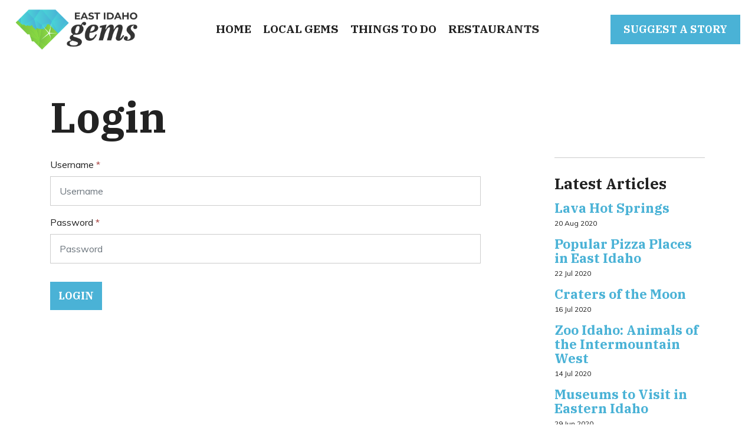

--- FILE ---
content_type: text/html; charset=utf-8
request_url: https://eastidahogems.com/login/
body_size: 6343
content:



<!DOCTYPE html>
<!--[if lt IE 7 ]> <html lang="en" class="no-js ie6 usn"> <![endif]-->
<!--[if IE 7 ]>    <html lang="en" class="no-js ie7 usn"> <![endif]-->
<!--[if IE 8 ]>    <html lang="en" class="no-js ie8 usn"> <![endif]-->
<!--[if IE 9 ]>    <html lang="en" class="no-js ie9 usn"> <![endif]-->
<!--[if (gt IE 9)|!(IE)]><!-->
<html lang="en" class="no-js usn">
<!--<![endif]-->
<head>
    <meta charset="utf-8">
    <meta name="viewport" content="width=device-width, initial-scale=1, shrink-to-fit=no, maximum-scale=2">
    
    <link rel="canonical" href="https://eastidahogems.com/login/" />
    <title>Login | East Idaho Gems</title>
    <meta name="description" content="">
    <meta property="og:type" content="website">
    <meta property="og:title" content="Login | East Idaho Gems" />
    <meta property="og:image" content="https://eastidahogems.com/media/zq0dnbop/eastidahogems-logofinal.png" />
    <meta property="og:url" content="https://eastidahogems.com/login/" />
    <meta property="og:description" content="" />
    <meta property="og:site_name" content="East Idaho Gems" />

        <!-- uSkinned Icons CSS -->
    <link rel="stylesheet" href="/css/usn_adventure/icons.css">
    <!-- Bootstrap CSS -->
    <link rel="stylesheet" href="/css/usn_adventure/bootstrap-4.3.1.min.css">
    <!-- Slick Carousel CSS -->
    <link rel="stylesheet" href="/css/usn_adventure/slick-carousel-1.8.1.min.css">
    <!-- Lightbox CSS -->
    <link rel="stylesheet" href="/css/usn_adventure/ekko-lightbox-5.3.0.min.css">
    <!-- uSkinned Compiled CSS -->
    <link rel="stylesheet" href="/style.axd?styleId=1379">
    <link rel="stylesheet/less" type="text/css" href="/less/customComponentClasses.less" />
    <link rel="stylesheet/less" type="text/css" href="/less/siteOverrides.less" />
    <script src="//cdnjs.cloudflare.com/ajax/libs/less.js/3.9.0/less.min.js"></script>


            <link rel="shortcut icon" href="/media/smcpvntt/eastidahogems-logoicon.jpg?width=32&height=32" type="image/jpg">
        <link rel="apple-touch-icon" sizes="57x57" href="/media/smcpvntt/eastidahogems-logoicon.jpg?width=57&height=57">
        <link rel="apple-touch-icon" sizes="60x60" href="/media/smcpvntt/eastidahogems-logoicon.jpg?width=60&height=60">
        <link rel="apple-touch-icon" sizes="72x72" href="/media/smcpvntt/eastidahogems-logoicon.jpg?width=72&height=72">
        <link rel="apple-touch-icon" sizes="76x76" href="/media/smcpvntt/eastidahogems-logoicon.jpg?width=76&height=76">
        <link rel="apple-touch-icon" sizes="114x114" href="/media/smcpvntt/eastidahogems-logoicon.jpg?width=114&height=114">
        <link rel="apple-touch-icon" sizes="120x120" href="/media/smcpvntt/eastidahogems-logoicon.jpg?width=120&height=120">
        <link rel="apple-touch-icon" sizes="144x144" href="/media/smcpvntt/eastidahogems-logoicon.jpg?width=144&height=144">
        <link rel="apple-touch-icon" sizes="152x152" href="/media/smcpvntt/eastidahogems-logoicon.jpg?width=152&height=152">
        <link rel="apple-touch-icon" sizes="180x180" href="/media/smcpvntt/eastidahogems-logoicon.jpg?width=180&height=180">
        <link rel="icon" type="image/png" href="/media/smcpvntt/eastidahogems-logoicon.jpg?width=16&height=16" sizes="16x16">
        <link rel="icon" type="image/png" href="/media/smcpvntt/eastidahogems-logoicon.jpg?width=32&height=32" sizes="32x32">
        <link rel="icon" type="image/png" href="/media/smcpvntt/eastidahogems-logoicon.jpg?width=96&height=96" sizes="96x96">
        <link rel="icon" type="image/png" href="/media/smcpvntt/eastidahogems-logoicon.jpg?width=192&height=192" sizes="192x192">
        <meta name="msapplication-square70x70logo" content="/media/smcpvntt/eastidahogems-logoicon.jpg?width=70&height=70" />
        <meta name="msapplication-square150x150logo" content="/media/smcpvntt/eastidahogems-logoicon.jpg?width=150&height=150" />
        <meta name="msapplication-wide310x150logo" content="/media/smcpvntt/eastidahogems-logoicon.jpg?width=310&height=150" />
        <meta name="msapplication-square310x310logo" content="/media/smcpvntt/eastidahogems-logoicon.jpg?width=310&height=310" />


    

    
        <script src="https://www.google.com/recaptcha/api.js"></script>
<script type='text/javascript' src='https://platform-api.sharethis.com/js/sharethis.js#property=5eac9a8db704b50012abfba4&product=inline-share-buttons' async='async'></script>

<script data-ad-client="ca-pub-5843873729039144" async src="https://pagead2.googlesyndication.com/pagead/js/adsbygoogle.js"></script>

<!-- Hotjar Tracking Code for https://eastidahogems.com -->
<script>
    (function(h,o,t,j,a,r){
        h.hj=h.hj||function(){(h.hj.q=h.hj.q||[]).push(arguments)};
        h._hjSettings={hjid:1793643,hjsv:6};
        a=o.getElementsByTagName('head')[0];
        r=o.createElement('script');r.async=1;
        r.src=t+h._hjSettings.hjid+j+h._hjSettings.hjsv;
        a.appendChild(r);
    })(window,document,'https://static.hotjar.com/c/hotjar-','.js?sv=');
</script>        <!-- Global site tag (gtag.js) - Google Analytics -->
        <script async src="https://www.googletagmanager.com/gtag/js?id=UA-3204433-11"></script>
        <script>
        window.dataLayer = window.dataLayer || [];
        function gtag() { dataLayer.push(arguments); }
        gtag('js', new Date());
        gtag('config', 'UA-3204433-11');
        </script>


</head>

<body 
     


 class="    "

>
    



    <!-- Skip to content -->
    <a class="skip-to-content sr-only sr-only-focusable" href="#site-content">Skip to main content</a>
    <!--// Skip to content -->
    <!-- Site -->
    <div id="site">

        <!-- Header -->
            <header id="site-header">
        <div class="container-fluid">

            <div class="row flex-lg-nowrap">

                <div class="col-lg-auto pl-0 pr-0">
                    <div id="logo" ><a href="/" title="East Idaho Gems">East Idaho Gems</a></div>



                </div>

                <!-- Expand -->
                <a class="expand">
                    <span>Menu</span>
                </a>
                <!--// Expand -->
                
                <!-- Navigation -->
                <div class="navigation col-lg">

                    <!-- Reveal -->
                    <div class="reveal">

                        <div class="row justify-content-end flex-lg-nowrap">

                            <div class="col-xl-auto pl-0 pr-0 order-1">
                                <!-- Main navigation -->
                                
        <nav class="main">
                    <ul >
                <li  class="no-child ">
                    <span><a href="/"  >Home</a></span>
                </li>
                <li  class="no-child ">
                    <span><a href="/blog/categories/local-gems/"  >Local Gems</a></span>
                </li>
                <li  class="no-child ">
                    <span><a href="/blog/categories/things-to-do/"  >Things To Do</a></span>
                </li>
                <li  class="no-child ">
                    <span><a href="/blog/categories/restaurants/"  >Restaurants</a></span>
                </li>
        </ul>

        </nav>




                                <!--// Main navigation -->
                            </div>

                            <div class="col-lg-auto pl-0 pr-0 order-lg-2 order-3">
                                <!-- Secondary navigation -->
                                


                                <!--// Secondary navigation -->
                            </div>
                            
                            <div class="col-lg-auto pl-0 pr-0 order-lg-3 order-2">
                                <!-- CTA Links -->
                                        <nav class="cta-links">
                <a class="btn base-btn-bg base-btn-text base-btn-borders" href="/suggest-ideas/"  >Suggest a Story</a>
        </nav>


                                <!--// CTA Links -->
                            </div>

                        </div>

                    </div>
                    <!--// Reveal -->

                </div>
                <!--// Navigation -->

            </div>

        </div>
    </header>


        <!--// Header -->
        <!-- Content -->
        <div id="site-content">

            


            



            




    <section class="content base-bg"><div class="container">    <!-- Row -->
    <div class="row">
        <div class="heading-col col">
            <h1 class="heading main base-heading">Login</h1>
        </div>
    </div>
    <!--// Row -->
<div class="row justify-content-between">
    <!-- Content column -->
    <div class="content-col left-col col-lg-8 col-12 order-1">

        


        

        <!-- FORM -->
        <form action="/login/" enctype="multipart/form-data" method="post"><input name="__RequestVerificationToken" type="hidden" value="ZwiWnkO1lVUqKfkjJAB1C0InrYugph0VmwT85nUOIF49Ly2ghjfLTGmblRpZnI9-Ko9CIcwKmK4B7xfkl3R3cG5MFBWif7wm3R_mO2MAPs01" />    <div class="login">
        <fieldset>
            <div class="form-group">
                <label for="Username" class="control-label">
                    Username <em class="req">*</em>
                </label>
                <input aria-label="Username" autocapitalize="off" class="form-control" data-val="true" data-val-required="The Username field is required." id="Username" name="Username" placeholder="Username" type="text" value="" />
                <span class="field-validation-valid" data-valmsg-for="Username" data-valmsg-replace="false">The &#39;Username&#39; field is required</span>
            </div>

            <div class="form-group">
                <label for="Password" class="control-label">
                    Password <em class="req">*</em>
                </label>
                <input aria-label="Password" class="form-control" data-val="true" data-val-required="The Password field is required." id="Password" name="Password" placeholder="Password" type="password" />
                <span class="field-validation-valid" data-valmsg-for="Password" data-valmsg-replace="false">The &#39;Password&#39; field is required</span>
            </div>
            <input id="ReturnUrl" name="ReturnUrl" type="hidden" value="/members-area/" />
        </fieldset>
        <fieldset>
            <button role="button" class="btn base-btn-bg base-btn-text base-btn-borders" type="submit">
                <span>Login</span>
            </button>
        </fieldset>
    </div>
<input name="ufprt" type="hidden" value="[base64]" /></form>
        <!--// FORM -->

    </div>

    <!-- Second column -->
    <div class="right-col col-xl-3 col-lg-4 col-12 order-2">


        
        <!-- Pods -->
        <div class="swp">



    <div class="item swp-item text-left item_listing " data-os-animation="" data-os-animation-delay="">
        <div class="inner">
            <div class="info">
                                    <p class="heading base-heading">Latest Articles</p>
                                            <div class="listing listing_short">
                                    <div class="item item_text-only">
                                        <a href="/blog/posts/2020/august/lava-hot-springs/">
                                            <p class="heading">
Lava Hot Springs                                            </p>
                                        </a>
                                        <div class="meta base-text">
                                            <p class="date"><time>20 Aug 2020</time></p>
                                        </div>
                                    </div>
                                    <div class="item item_text-only">
                                        <a href="/blog/posts/2020/july/popular-pizza-places-in-east-idaho/">
                                            <p class="heading">
Popular Pizza Places in East Idaho                                            </p>
                                        </a>
                                        <div class="meta base-text">
                                            <p class="date"><time>22 Jul 2020</time></p>
                                        </div>
                                    </div>
                                    <div class="item item_text-only">
                                        <a href="/blog/posts/2020/july/craters-of-the-moon/">
                                            <p class="heading">
Craters of the Moon                                            </p>
                                        </a>
                                        <div class="meta base-text">
                                            <p class="date"><time>16 Jul 2020</time></p>
                                        </div>
                                    </div>
                                    <div class="item item_text-only">
                                        <a href="/blog/posts/2020/july/zoo-idaho-animals-of-the-intermountain-west/">
                                            <p class="heading">
Zoo Idaho: Animals of the Intermountain West                                            </p>
                                        </a>
                                        <div class="meta base-text">
                                            <p class="date"><time>14 Jul 2020</time></p>
                                        </div>
                                    </div>
                                    <div class="item item_text-only">
                                        <a href="/blog/posts/2020/june/museums-to-visit-in-eastern-idaho/">
                                            <p class="heading">
Museums to Visit in Eastern Idaho                                            </p>
                                        </a>
                                        <div class="meta base-text">
                                            <p class="date"><time>29 Jun 2020</time></p>
                                        </div>
                                    </div>

                                    <p class="link">
                                        <a class="btn btn-xs base-btn-bg base-btn-text base-btn-borders" href="/blog/categories/local-gems/"  >
                                             Local Gems
                                        </a>
                                    </p>
                            </div>
            </div>
        </div>
    </div>


        </div>
        <!--// Pods -->

    </div>
    <!--// Second column -->


    </div></div></section>




            

        </div>
        <!--// Content -->
        <!-- Breadcrumb -->
        
        <section class="breadcrumb-trail">
            <div class="container">
                <nav aria-label="breadcrumb">
                    <ol class="breadcrumb" itemscope itemtype="http://schema.org/BreadcrumbList">
                                    <li class="breadcrumb-item" itemprop="itemListElement" itemscope itemtype="http://schema.org/ListItem"><a href="/" itemtype="http://schema.org/Thing" itemprop="item"><span itemprop="name"><i class="icon usn_ion-md-arrow-dropleft before"></i>Home</span></a><meta itemprop="position" content="1" /></li>

                                    <li itemprop="itemListElement" itemscope itemtype="http://schema.org/ListItem" class="breadcrumb-item active" aria-current="page"><span itemprop="name"><i class="icon usn_ion-md-arrow-dropleft before"></i>Login</span><meta itemprop="position" content="2" /></li>

                    </ol>
                </nav>
            </div>
        </section>

        <!--// Breadcrumb -->
        <!-- Footer -->
        
        <footer id="site-footer" class="footer-bg">
        <div class="container">

            <!-- Row -->
            <div class="row">

                            <div class="footer-item   col-lg-3 col-md-5 col-12 col">
                                
    <div class="item  item_text-below text-left " data-os-animation="" data-os-animation-delay="">
        <div class="inner  ">
                                        <div class="info info_align-bottom">
                                            <p class="heading footer-heading">East Idaho Gems</p>
                                            <div class="text footer-text">
                            <p><a href="/write-for-us/" title="Write For Us"><strong>Write for Us</strong></a><br /><span style="font-size: .75rem;"><a href="/privacy-policy/" title="Privacy Policy">Privacy Policy</a></span></p>
                        </div>

                </div>
                                </div>
    </div>

                            </div>
                            <div class="footer-item offset-lg-1 offset-md-1 col-lg-4 col-md-6 col-12 col">
                                
    <div class="item  item_search-links">
        <div class="inner">

                <p class="heading footer-heading">Browse the site</p>
                                <!-- Site search -->
                    <div class="site-search">
                        <form role="search" action="/search-results/" method="get" name="searchForm">
                            <fieldset>
                                <div class="form-group">
                                    <label class="control-label d-none" for="search_field">Search the site</label>
                                    <input type="text" class="form-control" name="search_field" aria-label="Search the site" placeholder="Search the site">
                                </div>
                                <button type="submit" role="button" aria-label="Search" class="btn base-btn-bg base-btn-text base-btn-borders btn-search"><i class="icon usn_ion-ios-search"></i></button>
                            </fieldset>
                        </form>
                    </div>
                    <!--// Site search -->
                    </div>
    </div>

                            </div>
                            <div class="footer-item offset-lg-1  col-lg-3 col-md-12 col-12 col">
                                
    <div class="item  item_social-links " data-os-animation="" data-os-animation-delay="">
        <div class="inner">

                <p class="heading footer-heading">Social</p>

                <nav class="social">

                    <ul>
                            <li>
                                <span>
                                    <a href="https://www.facebook.com/eastidahogems/" target="_blank"  title="Link will open in a new window/tab" >
                                            <img class="lazyload" src="/media/4i0hhx1g/facebook.png?height=16" data-src="/media/4i0hhx1g/facebook.png?height=160" alt="https://www.facebook.com/East-Idaho-Gems-100134708353752" />
                                    </a>
                                </span>
                            </li>
                            <li>
                                <span>
                                    <a href="https://www.instagram.com/eastidahogems/" target="_blank"  title="Link will open in a new window/tab" >
                                            <img class="lazyload" src="/media/xhkh1f3m/instagram.png?height=16" data-src="/media/xhkh1f3m/instagram.png?height=160" alt="https://www.instagram.com/eastidahogems/" />
                                    </a>
                                </span>
                            </li>
                            <li>
                                <span>
                                    <a href="https://twitter.com/EastIdahoGems" target="_blank"  title="Link will open in a new window/tab" >
                                            <img class="lazyload" src="/media/ubvkfp3y/twitter.png?height=16" data-src="/media/ubvkfp3y/twitter.png?height=160" alt="https://twitter.com/EastIdahoGems" />
                                    </a>
                                </span>
                            </li>
                    </ul>
                </nav>
        </div>
    </div>

                            </div>

            </div>
            <!--// Row -->
            <!-- Row -->
            <div class="row">

                <div class="col">
                    <nav class="footer-navigation">
                        <ul>
                            <li><div>&copy; 2026</div></li>
                            

                        </ul>
                    </nav>
                </div>

            </div>
            <!--// Row -->

        </div>
    </footer>

        <!--// Footer -->

    </div>
    <!--// Site -->

    


    
        <!-- Back to top -->
        <div class="usn_back-to-top position-left">
            <a role="button" aria-label="Back to top" class="btn base-btn-bg base-btn-text base-btn-borders btn-back-to-top" href="#top" onclick="$('html,body').animate({scrollTop:0},'slow');return false;">
                <i class="icon usn_ion-md-arrow-dropup"></i><span class="d-none">Back to top</span>
            </a>
        </div>
        <!--// Back to top -->


   

        <!-- Scripts -->
    <script src="/scripts/usn_adventure/jquery-3.4.1.min.js"></script>
    <script src="/scripts/usn_adventure/modernizr-2.8.3.min.js"></script>
    <script src="/scripts/usn_adventure/popper-1.14.7.min.js"></script>
    <script src="/scripts/usn_adventure/bootstrap-4.3.1.min.js"></script>
    <script src="/scripts/usn_adventure/jquery.validate-1.19.0.min.js"></script>
    <script src="/scripts/usn_adventure/jquery.validation-unobtrusive-3.2.11.min.js"></script>
    <!-- Slide Carousel Script -->
    <script src="/scripts/usn_adventure/slick-carousel-1.8.1.min.js"></script>
    <!-- Lightbox Script --> 
    <script src="/scripts/usn_adventure/ekko-lightbox-5.3.0.min.js"></script>
    <!-- uSkinned Scripts -->
    <script src="/scripts/usn_adventure/plugins.js"></script>
    <script src="/scripts/usn_adventure/application.js"></script>
    <script src="/scripts/usn_adventure/jquery.unobtrusive-ajax.js"></script>


    
</body>

<!--
    ____        _ ____              _ __  __             _____ __   _                      __
   / __ )__  __(_) / /_   _      __(_) /_/ /_     __  __/ ___// /__(_)___  ____  ___  ____/ /
  / __  / / / / / / __/  | | /| / / / __/ __ \   / / / /\__ \/ //_/ / __ \/ __ \/ _ \/ __  /
 / /_/ / /_/ / / / /_    | |/ |/ / / /_/ / / /  / /_/ /___/ / ,< / / / / / / / /  __/ /_/ /
/_____/\__,_/_/_/\__/    |__/|__/_/\__/_/ /_/   \__,_//____/_/|_/_/_/ /_/_/ /_/\___/\__,_/

Find out more at uSkinned.net

-->

</html>

--- FILE ---
content_type: text/html; charset=utf-8
request_url: https://www.google.com/recaptcha/api2/aframe
body_size: -87
content:
<!DOCTYPE HTML><html><head><meta http-equiv="content-type" content="text/html; charset=UTF-8"></head><body><script nonce="56ntWe6UKtUmypCK19z2hw">/** Anti-fraud and anti-abuse applications only. See google.com/recaptcha */ try{var clients={'sodar':'https://pagead2.googlesyndication.com/pagead/sodar?'};window.addEventListener("message",function(a){try{if(a.source===window.parent){var b=JSON.parse(a.data);var c=clients[b['id']];if(c){var d=document.createElement('img');d.src=c+b['params']+'&rc='+(localStorage.getItem("rc::a")?sessionStorage.getItem("rc::b"):"");window.document.body.appendChild(d);sessionStorage.setItem("rc::e",parseInt(sessionStorage.getItem("rc::e")||0)+1);localStorage.setItem("rc::h",'1769451800300');}}}catch(b){}});window.parent.postMessage("_grecaptcha_ready", "*");}catch(b){}</script></body></html>

--- FILE ---
content_type: text/css
request_url: https://eastidahogems.com/less/customComponentClasses.less
body_size: 861
content:
// hide the button that normally appears on hover
.windows-button-hide {
    p.link {
        visibility: hidden;
    }
}

.windows-heading-big {
    p.heading.main {
        font-size: 2.5rem !important;
    }
}

.windows-heading-bigger {
    p.heading.main {
        font-size: 3rem !important;
    }
}

.banner-overlay-left-half {
    .item {
        .inner {
            &::before {
                right: auto;
                width: 100%;

                @media (min-width: 768px) {
                    width: 50%;
                }
            }

            .info {
                &.col-xl-6, &.col-lg-8 {
                    width: 100% !important;
                    max-width: none !important;
                    flex: none !important;

                    @media (min-width: 768px) {
                        width: 50% !important;
                    }

                    @media (min-width: 1200px) {
                        max-width: 500px !important;
                    }
                }
            }
        }
    }
}

.banner-overlay-right-half {
    .item {
        .inner {
            &::before {
                left: auto;
                width: 100%;

                @media (min-width: 768px) {
                    width: 50%;
                }
            }

            .info {
                &.col-xl-6, &.col-lg-8 {
                    width: 100% !important;
                    max-width: none !important;
                    flex: none !important;

                    @media (min-width: 768px) {
                        width: 50% !important;
                    }

                    @media (min-width: 1200px) {
                        max-width: 500px !important;
                    }
                }
            }
        }
    }
}

.banner-text-overlay-dark {
    div.text {
        background: rgba(0, 0, 0, 0.075);
        padding: 20px;
    }
}

.banner-text-overlay-darker {
    div.text {
        background: rgba(0, 0, 0, 0.15);
        padding: 20px;
    }
}

.banner-text-overlay-darkest {
    div.text {
        background: rgba(0, 0, 0, 0.5);
        padding: 20px;
    }
}

.banner-text-overlay-light {
    div.text {
        background: rgba(255, 255, 255, 0.5);
        padding: 20px;
    }
}

.banner-text-overlay-lighter {
    div.text {
        background: rgba(255, 255, 255, 0.25);
        padding: 20px;
    }
}

.banner-text-overlay-lightest {
    div.text {
        background: rgba(255, 255, 255, 0.125);
        padding: 20px;
    }
}

.banner-heading-shadow-dark {
    p.heading.main {
        text-shadow: 2px 2px 4px #828282;
    }
}

.banner-all-text-overlay-dark {
    p.secondary-heading, p.heading.main, div.text, p.link {
        background: rgba(0, 0, 0, 0.075);
        margin: 0;
        padding: 10px 20px;
    }

    p.secondary-heading {
        padding-top: 20px;
    }

    p.link, div.text {
        padding-bottom: 20px;
    }
}

.banner-all-text-overlay-darker {
    p.secondary-heading, p.heading.main, div.text, p.link {
        background: rgba(0, 0, 0, 0.25);
        margin: 0;
        padding: 10px 20px;
    }

    p.secondary-heading {
        padding-top: 20px;
    }

    p.link, div.text {
        padding-bottom: 20px;
    }
}

.banner-all-text-overlay-darkest {
    p.secondary-heading, p.heading.main, div.text, p.link {
        background: rgba(0, 0, 0, 0.5);
        margin: 0;
        padding: 10px 20px;
    }
    p.secondary-heading {
        padding-top:20px;
    }

    p.link, div.text {
        padding-bottom:20px;
    }
}

.banner-all-text-overlay-light {
    p.secondary-heading, p.heading.main, div.text, p.link {
        background: rgba(255, 255, 255, 0.5);
        margin: 0;
        padding: 10px 20px;
    }

    p.secondary-heading {
        padding-top: 20px;
    }

    p.link, div.text {
        padding-bottom: 20px;
    }
}

.banner-all-text-overlay-lighter {
    p.secondary-heading, p.heading.main, div.text, p.link {
        background: rgba(255, 255, 255, 0.25);
        margin: 0;
        padding: 10px 20px;
    }

    p.secondary-heading {
        padding-top: 20px;
    }

    p.link, div.text {
        padding-bottom: 20px;
    }
}

.banner-all-text-overlay-lightest {
    p.secondary-heading, p.heading.main, div.text, p.link {
        background: rgba(255, 255, 255, 0.125);
        margin: 0;
        padding: 10px 20px;
    }

    p.secondary-heading {
        padding-top: 20px;
    }

    p.link, div.text {
        padding-bottom: 20px;
    }
}


.banner-heading-shadow-light {
    p.heading.main {
        text-shadow: 2px 2px 4px #f5f5f5;
    }
}

.banner-subheading-big {
    p.secondary-heading {
        font-weight: bold;
        font-size: 1.25rem;
    }
}

.pods-textimage-overlay-darker {
    .item.item_overlay .image {
        &:before {
            opacity: 1;
        }
    }
}


// hide the button that normally appears on hover
.pods-textimage-button-hide {
    p.link {
        visibility: hidden;
    }
}



--- FILE ---
content_type: text/css
request_url: https://eastidahogems.com/less/siteOverrides.less
body_size: 180
content:
@media (min-width: 1200px) {
    .blog-listing-component {
        .item.items-2:not(.item_links):not(.item_price-list) p.heading:not(.main), .pods-component .item.items-2 .heading.main {
            font-size: 2.2rem;
        }
    }
}

.g-reponsive {
    width: 320px;
    margin-left: auto;
    margin-right: auto;
}

@media(min-width: 500px) {
    .g-reponsive {
        width: 468px;
    }
}

@media(min-width: 800px) {
    .g-reponsive {
        width: 728px;
    }
}

@media(min-width: 1200px) {
    .g-reponsive {
        width: 1200px;
    } 
}